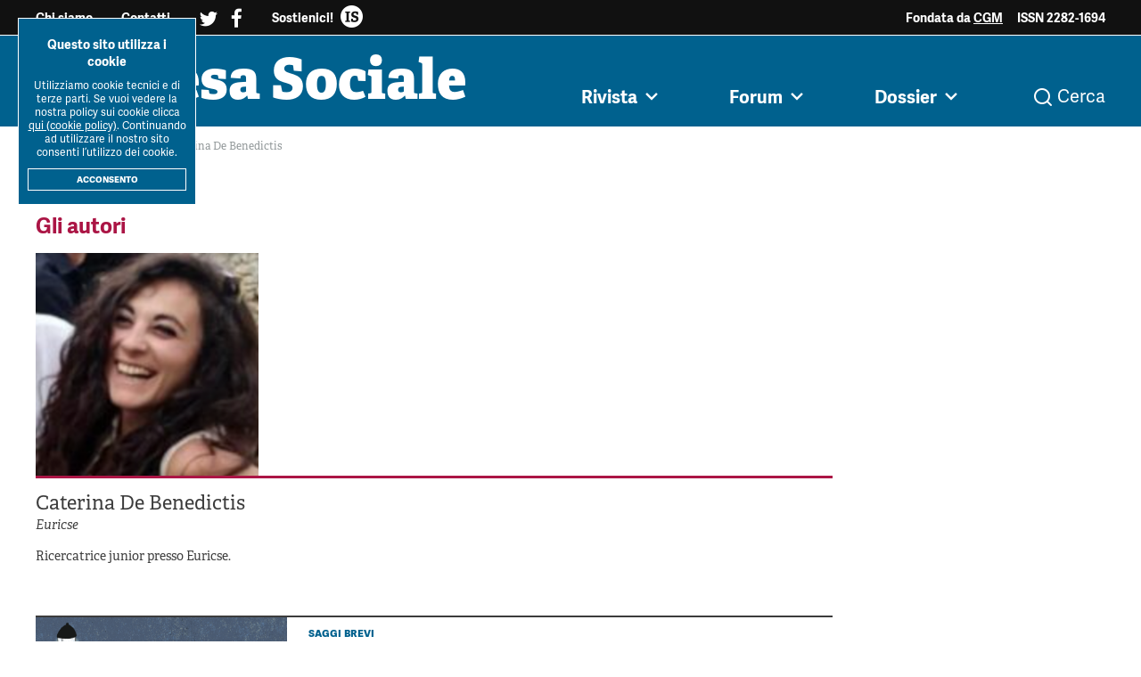

--- FILE ---
content_type: text/html; charset=utf-8
request_url: https://www.rivistaimpresasociale.it/forum/autori/caterina-de-benedictis-euricse
body_size: 7836
content:
<!DOCTYPE html>
<html>
  <head>
    <!-- Google Tag Manager -->
    <script>(function(w,d,s,l,i){w[l]=w[l]||[];w[l].push({'gtm.start':
    new Date().getTime(),event:'gtm.js'});var f=d.getElementsByTagName(s)[0],
    j=d.createElement(s),dl=l!='dataLayer'?'&l='+l:'';j.async=true;j.src=
    'https://www.googletagmanager.com/gtm.js?id='+i+dl;f.parentNode.insertBefore(j,f);
    })(window,document,'script','dataLayer','GTM-W4JJMXVQ');</script>
    <!-- End Google Tag Manager -->

    <title>Caterina De Benedictis | Rivista Impresa Sociale</title>

<!-- BLOCK SAFARI AUTO ZOOM ON FOCUS -->
    <meta name="viewport" content="width=device-width, initial-scale=1, maximum-scale=1"/>

    <meta name="description" content="Ricercatrice junior presso Euricse.">

<!-- FACEBOOK SHARE METATAGS -->

    <meta property="og:site_name" content="Rivista Impresa Sociale">
    <meta property="og:title" content="Caterina De Benedictis | Rivista Impresa Sociale"/>   
    <meta property="og:description" content="Ricercatrice junior presso Euricse."/>
    <meta property="og:type" content="website"/>
    <meta property="og:url" content="https://www.rivistaimpresasociale.it//forum/autori/caterina-de-benedictis-euricse"/>
    <meta property="og:image" itemprop="image" content= "https://rivistaimpresasociale.s3.amazonaws.com/uploads/author/image/348/debenedictis.png"/>      

<!-- TWITTER SHARE METATAGS -->
    <meta name="twitter:card" content="summary_large_image" />
    <meta name="twitter:site" content="https://www.rivistaimpresasociale.it//forum/autori/caterina-de-benedictis-euricse" />
    <meta name="twitter:title" content="Caterina De Benedictis | Rivista Impresa Sociale" />
    <meta name="twitter:description" content="Ricercatrice junior presso Euricse." />
    <meta name="twitter:image" content="https://rivistaimpresasociale.s3.amazonaws.com/uploads/author/image/348/debenedictis.png" />

   

    
<link rel="canonical" href="https://www.rivistaimpresasociale.it/forum/autori/caterina-de-benedictis-euricse" />
     

   

    <meta name="csrf-param" content="authenticity_token" />
<meta name="csrf-token" content="ffGQ8O/pfh4VGCtLBl1fkhOsNgypcdrB1sMIdFKUMU2kzaKgpn4FbUhymh4Tx6FWsEMhtRQaTH0vQmXUjSO33A==" />
    

    <link rel="stylesheet" media="all" href="/assets/application-b4e144f52f9c403542a2f77efabcd4fde076d65e4572b1b9cba849a8f9d8be89.css" data-turbolinks-track="reload" />
    <script src="/packs/js/application-75a0d8c4c1a204f1f3d2.js" data-turbolinks-track="reload"></script>

        <link rel='canonical' href="/rivista/autori/caterina-de-benedictis-euricse" />


    <link rel="apple-touch-icon" sizes="57x57" href="/favicons/apple-icon-57x57.png">
<link rel="apple-touch-icon" sizes="60x60" href="/favicons/apple-icon-60x60.png">
<link rel="apple-touch-icon" sizes="72x72" href="/favicons/apple-icon-72x72.png">
<link rel="apple-touch-icon" sizes="76x76" href="/favicons/apple-icon-76x76.png">
<link rel="apple-touch-icon" sizes="114x114" href="/favicons/apple-icon-114x114.png">
<link rel="apple-touch-icon" sizes="120x120" href="/favicons/apple-icon-120x120.png">
<link rel="apple-touch-icon" sizes="144x144" href="/favicons/apple-icon-144x144.png">
<link rel="apple-touch-icon" sizes="152x152" href="/favicons/apple-icon-152x152.png">
<link rel="apple-touch-icon" sizes="180x180" href="/favicons/apple-icon-180x180.png">
<link rel="icon" type="image/png" sizes="192x192"  href="/favicons/android-icon-192x192.png">
<link rel="icon" type="image/png" sizes="32x32" href="/favicons/favicon-32x32.png">
<link rel="icon" type="image/png" sizes="96x96" href="/favicons/favicon-96x96.png">
<link rel="icon" type="image/png" sizes="16x16" href="/favicons/favicon-16x16.png">
<link rel="manifest" href="/favicons/manifest.json">
<meta name="msapplication-TileColor" content="#00618e">
<meta name="msapplication-TileImage" content="/favicons/ms-icon-144x144.png">
<meta name="theme-color" content="#00618e">

    <meta name="google-site-verification" content="MuyHrAEWo8hRtjjzXIqQNDEvGgaX89GFpIKGHiidXS0" />
  </head>


    <body>
        <div class="header">
	<div class="header_pre bg-black-light c-secondary">
	<div class="main-container">
		<div class="header_pre_inner txt-5">
			<div class="header_pre_nav font-sans-bold">
				<a class="header_pre_nav_item" href="/chi-siamo">
					Chi siamo
				</a>
				<a class="header_pre_nav_item" href="/contatti">
					Contatti
				</a>
				<div class="header_pre_nav_item c-secondary social">
					
					<a href="https://twitter.com/ImpresaSociale" target="_blank"><i class="icon-twitter"></i></a>
					&nbsp; 
					<a href=" https://www.facebook.com/workshopimpresasociale/" target="_blank"><i class="icon-facebook"></i></a>
				</div>
			</div>
			<a class="header_pre_support font-sans-bold" href="/libri/impresa-sociale-in-italia">
				<span>Sostienici! </span>
				<img alt="Rivista-Impresa-Sociale-Logo-Mini" title="Rivista-Impresa-Sociale-Logo-Mini" src="/contents/logo-mini.png" />
			</a>
			<div class="header_pre_info txt-5 font-sans-bold hide-sm">
				Fondata da <a href="http://cgm.coop/" target="_blank" class="underline">CGM</a> <!-- / Edita e realizzata da <a href="https://irisnetwork.it/" target="_blank" class="underline">Iris Network</a> -->
			</div>
			<div class="header_pre_info txt-5 font-sans-bold">
				ISSN 2282-1694
			</div>
		</div>
	</div>
</div>

	<div class="header_main bg-accent c-secondary">
		<div class="main-container">
			<div class="grid-noBottom-equalHeight">
				<div class="col-6">
					<div class="header_logo font-extrabold" >
						<a href="/" class="no-hover" >
							Impresa Sociale
							
							</a>
					</div>
				</div>
				<div class="col-6">
					<div class="header_main_nav txt-4 font-sans-bold">
						<div class="header_main_nav_item">
							<a class="js-open-submenu no-hover" data-sub="sub-rivista" >
								<span class="hover-opacity">Rivista<i class="icon-chevron-down"></i></span>
								<div class="triangle"></div>
							</a>
						</div>
						<div class="header_main_nav_item border-c-accent-2">
							<a class="js-open-submenu no-hover " data-sub="sub-forum">
								<span class="hover-opacity">Forum<i class="icon-chevron-down"></i></span>
								<div class="triangle"></div>
							</a>
						</div>
						<div class="header_main_nav_item border-c-accent-3">
							<a class="js-open-submenu no-hover " data-sub="sub-dossier">
								<span class="hover-opacity">Dossier<i class="icon-chevron-down"></i></span>
								<div class="triangle"></div>
							</a>
						</div>
						<div class="header_main_nav_item border-c-primary">
							<a class="js-open-submenu no-hover" data-sub="sub-search">
								<span class="hover-opacity"><i class="icon-search"></i>&nbsp;Cerca </span>
							</a>
						</div>
					</div>
					<div class="header_hamburger show-md">
						<button class="hamburger hamburger--squeeze" type="button">
						  <span class="hamburger-box">
						    <span class="hamburger-inner"></span>
						  </span>
						</button>
					</div>
				</div>
			</div>
		</div>

	</div>


	<div id="sub-rivista" class="header_sub">
	<div class="bg-yellow-light">
		<div class="main-container">
			<div class="header_sub_nav txt-4 font-sans">
				<a class="hover-c-accent " href="/rivista/numero/rivista-num-4-2025">
					Ultimo Numero
				</a>
				<a class="hover-c-accent " href="/rivista/informazioni/la-rivista?handle=la_rivista">La Rivista
				</a>
				<a class="hover-c-accent " href="/rivista/informazioni/submission-la-rivista-impresa-sociale?handle=submission">
					Submission
				</a>
				<a class="hover-c-accent " href="/rivista/informazioni/colophon-la-rivista-impresa-sociale?handle=colophon">
					Colophon
				</a>
				<a class="hover-c-accent " href="/rivista/autori">
					Autori
				</a>
				<a class="hover-c-accent " href="/rivista/archivio">
					Archivio
				</a>
				<a class="hover-c-accent " href="/rivista/argomenti-impresa-sociale">
					Argomenti
				</a>
			</div>
		</div>
	</div>
</div>


<div id="sub-forum" class="header_sub ">
	<div class="bg-yellow-light">
		<div class="main-container">
			<div class="header_sub_nav txt-4 font-sans">
				<a class="hover-c-accent-2 " href="/forum">
					Forum
				</a>
				<a class="hover-c-accent-2 " href="/forum/archivio">
					Tutti gli articoli
				</a>
				<a class="hover-c-accent-2 font-sans-bold" href="/forum/autori">
					Autori
				</a>
				<a class="hover-c-accent-2 " href="/forum/argomenti-impresa-sociale">
					Argomenti
				</a>
			</div>
		</div>
	</div>
</div>

<div id="sub-dossier" class="header_sub ">
	<div class="bg-yellow-light">
		<div class="main-container">
			<div class="header_sub_nav txt-5 font-sans align-center">
				<a class="hover-c-accent-3 " href="/dossier">
					Tutti i dossier
				</a>

					<a class="hover-c-accent-3 " href="/dossier/workshop-impresa-sociale-2021">
						Workshop Impresa Sociale 2021
					</a>
					<a class="hover-c-accent-3 " href="/dossier/impresa-sociale-reciprocita-e-sostenibilita">
						Impresa sociale, reciprocità e sostenibilità
					</a>
					<a class="hover-c-accent-3 " href="/dossier/innovazione-sociale">
						Innovazione sociale
					</a>
					<a class="hover-c-accent-3 " href="/dossier/cooperative-di-comunita">
						Cooperative di comunità
					</a>
					<a class="hover-c-accent-3 " href="/dossier/impresa-sociale-e-democrazia">
						Impresa sociale e democrazia
					</a>
					<a class="hover-c-accent-3 " href="/dossier/acini-di-fuoco-dossier-mezzogiorno">
						Acini di fuoco - Dossier Mezzogiorno
					</a>
					<a class="hover-c-accent-3 " href="/dossier/valutazione-e-dintorni">
						Valutazione e dintorni
					</a>
			</div>
		</div>
	</div>
</div>

<div id="sub-search" class="header_sub search-bar">
	<div class="bg-yellow-light">
		<div class="main-container txt-4">
			<form class="search-bar_form" id="search-form" action="/ricerca" accept-charset="UTF-8" method="get">
				<div class="search-bar_input_outer">
			  		<input type="text" name="q" id="q" class="search-bar_input" autocomplete="off" placeholder="Cerca articoli, autori, argomenti, dossier..." />
			  		<div class="search-bar_line">
			  		</div>
			  	</div>
			 	<input class="search-bar_btn font-sans-bold txt-5 mini-uppercase" type="submit" name="submit"/>
</form>		</div>
	</div>
</div>

	<div class="menu-mobile">
	<div class="menu-mobile_inner txt-4 font-sans">
		<form class="menu-mobile_form" id="search-form" action="/ricerca" accept-charset="UTF-8" method="get">
			<div class="menu-mobile_input_outer">
		  		<input type="text" name="q" id="q" class="menu-mobile_input" autocomplete="off" placeholder="Cerca articoli, autori, argomenti..." />
		  	</div>
		 	<input class="menu-mobile_btn font-sans-bold txt-5 mini-uppercase" type="submit" name="submit" value="Cerca" />
</form>		<div class="menu-mobile_item js-open-mobile-sub">
			<div>Rivista</div> 
			<i class="icon-chevron-down txt-4"></i>
		</div>
		<div class="menu-mobile_sub txt-5 font-sans">
			<a href="/rivista/numero" class="menu-mobile_sub_item">
				Ultimo numero
			</a>
			<a href="/rivista/informazioni/la-rivista?handle=la_rivista " class="menu-mobile_sub_item">
				La Rivista
			</a>
			<a href="/rivista/informazioni/la-rivista?handle=submission" class="menu-mobile_sub_item">
				Submission
			</a>
			<a href="/rivista/informazioni/la-rivista?handle=colophon" class="menu-mobile_sub_item">
				Colophon
			</a>
			<a href="/rivista/autori" class="menu-mobile_sub_item">
				Autori
			</a>
			<a href="/rivista/archivio" class="menu-mobile_sub_item">
				Archivio
			</a>
			<a href="/rivista/argomenti-impresa-sociale" class="menu-mobile_sub_item">
				Argomenti
			</a>
		</div>

		<div class="menu-mobile_item js-open-mobile-sub">
			<div>Forum</div> 
			<i class="icon-chevron-down txt-4"></i>
		</div>
		<div class="menu-mobile_sub txt-5 font-sans">
			<a href="/forum" class="menu-mobile_sub_item">
				Forum
			</a>
			<a href="/forum/archivio " class="menu-mobile_sub_item">
				Tutti gli articoli
			</a>
			<a href="/forum/autori" class="menu-mobile_sub_item">
				Autori
			</a>
			<a href="/forum/argomenti-impresa-sociale" class="menu-mobile_sub_item">
				Argomenti
			</a>
		</div>

		<div class="menu-mobile_item js-open-mobile-sub">
			<div>Dossier</div> 
			<i class="icon-chevron-down txt-4"></i>
		</div>
		<div class="menu-mobile_sub txt-5 font-sans">
			<a href="/dossier" class="menu-mobile_sub_item">
				Tutti i dossier
			</a>
				<a href="/dossier/workshop-impresa-sociale-2021" class="menu-mobile_sub_item">
					Workshop Impresa Sociale 2021
				</a>
				<a href="/dossier/impresa-sociale-reciprocita-e-sostenibilita" class="menu-mobile_sub_item">
					Impresa sociale, reciprocità e sostenibilità
				</a>
				<a href="/dossier/innovazione-sociale" class="menu-mobile_sub_item">
					Innovazione sociale
				</a>
				<a href="/dossier/cooperative-di-comunita" class="menu-mobile_sub_item">
					Cooperative di comunità
				</a>
				<a href="/dossier/impresa-sociale-e-democrazia" class="menu-mobile_sub_item">
					Impresa sociale e democrazia
				</a>
				<a href="/dossier/acini-di-fuoco-dossier-mezzogiorno" class="menu-mobile_sub_item">
					Acini di fuoco - Dossier Mezzogiorno
				</a>
				<a href="/dossier/valutazione-e-dintorni" class="menu-mobile_sub_item">
					Valutazione e dintorni
				</a>
		</div>
		<div class="menu-mobile_item" >
			<a href="/chi-siamo">Chi siamo</a> 
		</div>
		<div class="menu-mobile_item" >
			<a href="/contatti">Contatti</a> 
		</div>
		<div class="menu-mobile_item" >
			<a class="js-open-support">Sostienici</a> 
		</div>
	</div>
	
</div>

</div>




        <div class="main-container">
	<div class="breadcrumbs c-grey-dark txt-6">
			
			<a class="breadcrumbs_item " href="/"> Home
			</a>
			&gt;
			<a class="breadcrumbs_item " href="/forum"> Forum
			</a>
			&gt;
			<a class="breadcrumbs_item " href="/forum/autori"> Autori
			</a>
			&gt;
			<a class="breadcrumbs_item disabled" href="/forum/autori/caterina-de-benedictis-euricse"> Caterina De Benedictis
			</a>
	</div>
</div>



<script type="application/ld+json">
    {
     	"@context": "https://schema.org",
     	"@type": "BreadcrumbList",
     	"itemListElement": [
     			
	      		{
	       			"@type": "ListItem",
			        "position": 1,
			        "item":{
	        				"@id": "https://www.rivistaimpresasociale.it/",
	        				"name": "Home"
	        		}
	      		}
     			,
	      		{
	       			"@type": "ListItem",
			        "position": 2,
			        "item":{
	        				"@id": "https://www.rivistaimpresasociale.it/forum",
	        				"name": "Forum"
	        		}
	      		}
     			,
	      		{
	       			"@type": "ListItem",
			        "position": 3,
			        "item":{
	        				"@id": "https://www.rivistaimpresasociale.it/forum/autori",
	        				"name": "Autori"
	        		}
	      		}
     			,
	      		{
	       			"@type": "ListItem",
			        "position": 4,
			        "item":{
	        				"@id": "https://www.rivistaimpresasociale.it/forum/autori/caterina-de-benedictis-euricse",
	        				"name": "Caterina De Benedictis"
	        		}
	      		}
      	]
    }
</script>


        <script type="application/ld+json">

	{
		"@context": "http://schema.org",
		"@type": "Person",
        "affiliation": "Euricse",
        "image": "https://rivistaimpresasociale.s3.amazonaws.com/uploads/author/image/348/debenedictis.png",
        "name": "Caterina De Benedictis",
        "url": "rivistaimpresasociale.it/forum/autori/caterina-de-benedictis-euricsecaterina-de-benedictis-euricse"
	}
</script>
<script type="application/ld+json">
    {
        "@context": "https://schema.org",
        "@type": "ItemList",
        "numberOfItems": "3",
        "url": "https://www.rivistaimpresasociale.it/forum/autori/caterina-de-benedictis-euricse",
        "itemListElement": [
            
            {
                "@type": "ListItem",
                "position": "0",
                "item": {
                    "@type": "Article",
                    "url": "https://www.rivistaimpresasociale.it//rivista/articolo/impresa-sociale-come-strumento-per-le-csa",
                    "name": "L’impresa sociale come strumento per le CSA. Una nuova opportunità per la restituzione alla comunità dei terreni confiscati",
                    "headline": "L’impresa sociale come strumento per le CSA",
                    "publisher": {
                        "@type": "Organization", 
                        "name": "Iris Network",
                        "logo": {
                            "@type": "ImageObject",
                            "url": "https://www.rivistaimpresasociale.it/contents/logo-iris-network.png"
                        }
                    },
                "image": "https://rivistaimpresasociale.s3.amazonaws.com/uploads/magazine_article/image/324/06.jpg",

                "datePublished": "2022-09-15",
                "dateModified": "2022-09-15",
                "description": "Una riflessione sul potenziale che l’impresa sociale può avere come forma organizzativa per le CSA, Comunità che Supportano l’Agricoltura - un nuovo modo per organizzare l&#39;attività agricola - per poter prendere in gestione terreni confiscati alla criminalità organizzata e restituirli alla comunità, attraverso la sua diretta partecipazione.
",
                "keywords": "Agricoltura sociale, Beni confiscati, Imprese sociali, CSA, Comunità che Supportano l’Agricoltura, Economia",
                "author": [
                        
                        {
                            "@type": "Person",
                            "familyName": "De Benedictis",
                            "givenName":"Caterina",
                            "name": "Caterina De Benedictis",
                            "sameAs": "https://www.rivistaimpresasociale.it/rivista/autori/caterina-de-benedictis-euricse",
                            "mainEntityOfPage": {
                            "@type": "WebPage",
                            "url": "https://www.rivistaimpresasociale.it/rivista/autori/caterina-de-benedictis-euricse"
                            },
                                "affiliation": "Euricse",
                            "worksFor": {
                                "@type": "Organization",
                                "name": "Euricse"
                            }
                        }
                        , 
                        {
                            "@type": "Person",
                            "familyName": "Sforzi",
                            "givenName":"Jacopo",
                            "name": "Jacopo Sforzi",
                            "sameAs": "https://www.rivistaimpresasociale.it/rivista/autori/jacopo-sforzi-euricse",
                            "mainEntityOfPage": {
                            "@type": "WebPage",
                            "url": "https://www.rivistaimpresasociale.it/rivista/autori/jacopo-sforzi-euricse"
                            },
                                "affiliation": "Euricse",
                            "worksFor": {
                                "@type": "Organization",
                                "name": "Euricse"
                            }
                        }
                ]
                }
            }
            , 
            {
                "@type": "ListItem",
                "position": "1",
                "item": {
                    "@type": "Article",
                    "url": "https://www.rivistaimpresasociale.it//rivista/articolo/i-community-hub",
                    "name": "Comunità intraprendenti all&#39;opera: i community hub",
                    "headline": "I community hub",
                    "publisher": {
                        "@type": "Organization", 
                        "name": "Iris Network",
                        "logo": {
                            "@type": "ImageObject",
                            "url": "https://www.rivistaimpresasociale.it/contents/logo-iris-network.png"
                        }
                    },
                "image": "https://rivistaimpresasociale.s3.amazonaws.com/uploads/blog_article/image/266/thumb_arteurbana55.jpg",

                "datePublished": "2024-08-06",
                "dateModified": "2024-08-06",
                "description": "I community hub - coworking, spazi aggregativi, luoghi culturali, spazi recuperati, ecc. - sono una delle espressioni delle comunità intraprendenti; sono luoghi ad alta intensità relazionale dove si attivano processi di coprogettazione e coproduzione di interventi, tali da superare la dicotomia tra produttori e fruitori.
",
                "keywords": "Comunità, Prossimità, Luoghi, Ricerca empirica",
                "author": [
                        
                        {
                            "@type": "Person",
                            "familyName": "De Benedictis",
                            "givenName":"Caterina",
                            "name": "Caterina De Benedictis",
                            "sameAs": "https://www.rivistaimpresasociale.it/rivista/autori/caterina-de-benedictis-euricse",
                            "mainEntityOfPage": {
                            "@type": "WebPage",
                            "url": "https://www.rivistaimpresasociale.it/rivista/autori/caterina-de-benedictis-euricse"
                            },
                                "affiliation": "Euricse",
                            "worksFor": {
                                "@type": "Organization",
                                "name": "Euricse"
                            }
                        }
                ]
                }
            }
            , 
            {
                "@type": "ListItem",
                "position": "2",
                "item": {
                    "@type": "Article",
                    "url": "https://www.rivistaimpresasociale.it//rivista/articolo/continuare-il-lavoro-con-la-comunita-nuove-opportunita-e-spazi-di-crescita-per-le-imprese-sociali",
                    "name": "Continuare il lavoro con la comunità. Nuove opportunità e spazi di crescita per le imprese sociali",
                    "headline": "Continuare il lavoro con la comunità",
                    "publisher": {
                        "@type": "Organization", 
                        "name": "Iris Network",
                        "logo": {
                            "@type": "ImageObject",
                            "url": "https://www.rivistaimpresasociale.it/contents/logo-iris-network.png"
                        }
                    },
                "image": "https://rivistaimpresasociale.s3.amazonaws.com/uploads/blog_article/image/194/06-caterina.png",

                "datePublished": "2022-01-11",
                "dateModified": "2022-01-11",
                "description": "Le imprese sociali possono rispondere ai bisogni dei territori in cui operano sperimentando nuove traiettorie imprenditoriali capaci di attivare le comunità. A trent’anni dalla 381, una riflessione sul ruolo della cooperazione sociale per lo sviluppo di comunità, dai suoi esordi ad oggi.
",
                "keywords": "Cooperative di comunità, Legge 381/1991, WIS",
                "author": [
                        
                        {
                            "@type": "Person",
                            "familyName": "De Benedictis",
                            "givenName":"Caterina",
                            "name": "Caterina De Benedictis",
                            "sameAs": "https://www.rivistaimpresasociale.it/rivista/autori/caterina-de-benedictis-euricse",
                            "mainEntityOfPage": {
                            "@type": "WebPage",
                            "url": "https://www.rivistaimpresasociale.it/rivista/autori/caterina-de-benedictis-euricse"
                            },
                                "affiliation": "Euricse",
                            "worksFor": {
                                "@type": "Organization",
                                "name": "Euricse"
                            }
                        }
                ]
                }
            }
        ]
    }
    </script>

	<div class="main-container">
	<div class="grid-noBottom">
		<div class="col-12">
			<div class="blog-nav txt-4">
				<!-- <div class="blog-nav_item hover-c-accent-2 hover-bd-accent-2
						
							">
					<a href="/forum">Forum</a>
				</div>
				<div class="blog-nav_item hover-c-accent-2 hover-bd-accent-2
					">
					<a href="/forum/archivio">Tutti gli articoli</a>
				</div>
				<div class="blog-nav_item hover-c-accent-2 hover-bd-accent-2
					is-active">
					<a href="/forum/autori">Autori</a>
				</div>
				<div class="blog-nav_item hover-c-accent-2 hover-bd-accent-2
					">
					<a href="/forum/argomenti-impresa-sociale">Argomenti</a>
				</div> -->
				<div class=" blog-nav_item font-sans bold">
					<a href="/forum">
						<span class="font-bold">IS&nbsp;</span><span class="c-accent-2 font-sans-bold">Forum</span>
					</a>
				</div>
			</div>
		</div>
	</div>
</div>

<div class="main-container">
	<div class="grid">
		<div class="col-9">
			<section class="author-single margin-top-2">
	<div class="txt-2 margin-bottom-2 c-accent-2 font-sans-bold">
		Gli autori
	</div>
	<div class="author-single_image-container margin-bottom-2 
		bd-accent-2">
			<img class="author-single_image lazyload" data-image="https://rivistaimpresasociale.s3.amazonaws.com/uploads/author/image/348/debenedictis.png" alt="impresa-sociale-caterina-de-benedictis-euricse" title="impresa-sociale-caterina-de-benedictis-euricse" src="https://rivistaimpresasociale.s3.amazonaws.com/uploads/author/image/348/thumb_debenedictis.png" />
	</div>
	<div class="grid">
		<div class="col-8">
			<h1 class="txt-3">
				Caterina De Benedictis
			</h1>
				<div class="txt-5 margin-bottom-2 font-italic">
					Euricse
				</div>
				<div class="txt-5 formatted-text compressed margin-bottom-4">
					Ricercatrice junior presso Euricse.
				</div>
		</div>
		<div class="col-12">
			<div class="article-list">
			<div class="article-list_item no-padding margin-bottom-4">
				<div class="grid-noBottom-equalHeight">
					<div class="col-4_msm-12">
						<a href="/rivista/articolo/impresa-sociale-come-strumento-per-le-csa" class="hover-opacity block ">
								<div class="background-image fullheight-image hide-sm lazyload-bg"
									data-image="https://rivistaimpresasociale.s3.amazonaws.com/uploads/magazine_article/image/324/06.jpg"
									style='background-image: url("https://rivistaimpresasociale.s3.amazonaws.com/uploads/magazine_article/image/324/thumb_06.jpg")'>
								</div>
								<img class="fullwidth-image lazyload show-sm" data-image="https://rivistaimpresasociale.s3.amazonaws.com/uploads/magazine_article/image/324/06.jpg" alt="Rivista-impresa-sociale-l-impresa-sociale-come-strumento-per-le-csa" title="Rivista-impresa-sociale-l-impresa-sociale-come-strumento-per-le-csa" src="https://rivistaimpresasociale.s3.amazonaws.com/uploads/magazine_article/image/324/thumb_06.jpg" />
						</a>
					</div>
					<div class="col-8_msm-12">
						<div>
							<div class="article-list_item_category mini-uppercase txt-5 c-accent ">
								Saggi brevi
							</div>
							<a href="/rivista/articolo/impresa-sociale-come-strumento-per-le-csa" class="article-list_item_title txt-3 hover-c-accent block">
								L’impresa sociale come strumento per le CSA
							</a>
							<div class="article-list_item_author txt-5 c-grey-dark">
								<a class='hover-c-accent' href='/forum/autori/caterina-de-benedictis-euricse'>Caterina De Benedictis</a>, <a class='hover-c-accent' href='/forum/autori/jacopo-sforzi-euricse'>Jacopo Sforzi</a>
							</div>
							<div class="article-list_item_body txt-5 margin-top-1">
									Una riflessione sul potenziale che l’impresa sociale può avere come forma organizzativa per le CSA, Comunità che Supportano l’Agricoltura - un nuovo modo per organizzare l&#39;attività agricola - per poter prendere in gestione terreni confiscati alla criminalità organizzata e restituirli alla comunità, attraverso la sua diretta partecipazione.

								<a href="/rivista/articolo/impresa-sociale-come-strumento-per-le-csa" class="c-accent">
									<i class="icon-article-link"></i>
								</a>
							</div>
						</div>
					</div>
				</div>
			</div>
			<div class="article-list_item no-padding margin-bottom-4">
				<div class="grid-noBottom-equalHeight">
					<div class="col-4_sm-12">
							<div class="background-image fullheight-image hide-sm lazyload-bg"
								data-image="https://rivistaimpresasociale.s3.amazonaws.com/uploads/blog_article/image/266/thumb_arteurbana55.jpg"
								style='background-image: url("https://rivistaimpresasociale.s3.amazonaws.com/uploads/blog_article/image/266/thumb_thumb_arteurbana55.jpg")'>
							</div>
							<img class="fullwidth-image lazyload show-sm" data-image="https://rivistaimpresasociale.s3.amazonaws.com/uploads/blog_article/image/266/thumb_arteurbana55.jpg" alt="Rivista-impresa-sociale-i-community-hub" title="Rivista-impresa-sociale-i-community-hub" src="https://rivistaimpresasociale.s3.amazonaws.com/uploads/blog_article/image/266/thumb_thumb_arteurbana55.jpg" />
					</div>
					<div class="col-8_sm-12">
						<div>
							<p class="article-list_item_category c-accent-2  txt-5 mini-uppercase">
								Ricerca empirica
							</p>
							<p class="article-list_item_author txt-5">
								Caterina De Benedictis
								/ 06 agosto 2024
							</p>
							<a href="/forum/articolo/i-community-hub" class="article-list_item_category txt-4">
								I community hub
							</a>
							<p class="article-list_item_body txt-5 margin-bottom-2">
									I community hub - coworking, spazi aggregativi, luoghi culturali, spazi recuperati, ecc. - sono una delle espressioni delle comunità intraprendenti; sono luoghi ad alta intensità relazionale dove si attivano processi di coprogettazione e coproduzione di interventi, tali da superare la dicotomia tra produttori e fruitori.

								<a href="/forum/articolo/i-community-hub" class="c-accent-2">
										<i class="icon-article-link"></i>
									</a>
							</p>
						</div>
					</div>	
				</div>
			</div>
			<div class="article-list_item no-padding margin-bottom-4">
				<div class="grid-noBottom-equalHeight">
					<div class="col-4_sm-12">
							<div class="background-image fullheight-image hide-sm lazyload-bg"
								data-image="https://rivistaimpresasociale.s3.amazonaws.com/uploads/blog_article/image/194/06-caterina.png"
								style='background-image: url("https://rivistaimpresasociale.s3.amazonaws.com/uploads/blog_article/image/194/thumb_06-caterina.png")'>
							</div>
							<img class="fullwidth-image lazyload show-sm" data-image="https://rivistaimpresasociale.s3.amazonaws.com/uploads/blog_article/image/194/06-caterina.png" alt="Rivista-impresa-sociale-continuare-il-lavoro-con-la-comunita" title="Rivista-impresa-sociale-continuare-il-lavoro-con-la-comunita" src="https://rivistaimpresasociale.s3.amazonaws.com/uploads/blog_article/image/194/thumb_06-caterina.png" />
					</div>
					<div class="col-8_sm-12">
						<div>
							<p class="article-list_item_category c-accent-2  txt-5 mini-uppercase">
								WIS
							</p>
							<p class="article-list_item_author txt-5">
								Caterina De Benedictis
								/ 11 gennaio 2022
							</p>
							<a href="/forum/articolo/continuare-il-lavoro-con-la-comunita-nuove-opportunita-e-spazi-di-crescita-per-le-imprese-sociali" class="article-list_item_category txt-4">
								Continuare il lavoro con la comunità
							</a>
							<p class="article-list_item_body txt-5 margin-bottom-2">
									Le imprese sociali possono rispondere ai bisogni dei territori in cui operano sperimentando nuove traiettorie imprenditoriali capaci di attivare le comunità. A trent’anni dalla 381, una riflessione sul ruolo della cooperazione sociale per lo sviluppo di comunità, dai suoi esordi ad oggi.

								<a href="/forum/articolo/continuare-il-lavoro-con-la-comunita-nuove-opportunita-e-spazi-di-crescita-per-le-imprese-sociali" class="c-accent-2">
										<i class="icon-article-link"></i>
									</a>
							</p>
						</div>
					</div>	
				</div>
			</div>
</div>
		</div>
	</div>
		</div>
	</div>
</div>
        <div class="footer txt-5 font-sans bg-accent c-secondary padding-top-4">
    <div class="main-container">
        <div class="grid-equalHeight">
            <div class="col-12">
                <a href="/" class="txt-1 font-extrabold">Impresa Sociale</a>
            </div>
            <!-- <div class="col-12">
				<div class="footer_sponsors">
						<a href="https://www.fondazionecariplo.it/it/index.html" target="_blank" rel="nofollow">
							<img alt="sponsor_0" src="/contents/sponsor_0.png" />
						</a>
						<a href="https://www.compagniadisanpaolo.it/it/" target="_blank" rel="nofollow">
							<img alt="sponsor_1" src="/contents/sponsor_1.png" />
						</a>
						<a href="https://www.fondazionecrpg.com/" target="_blank" rel="nofollow">
							<img alt="sponsor_2" src="/contents/sponsor_2.png" />
						</a>
						<a href="https://www.cattolica.it/" target="_blank" rel="nofollow">
							<img alt="sponsor_3" src="/contents/sponsor_3.png" />
						</a>
				</div>
			</div> -->
            <div class="col-6_sm-12">
                <div class="padding-top-1">
                    Fondata da <a href="http://cgm.coop/" target="_blank" class="underline">CGM</a> <!-- | Edita e realizzata da <a href="https://irisnetwork.it/" target="_blank" class="underline">Iris Network</a> --><br>
                    ISSN 2282-1694<br>
                    Impresa Sociale (ISSN 2282-1694) è riconosciuta dall'Anvur come rivista scientifica per l’Area 12 (Diritto), l'Area 13 (Scienze Economiche e Statistiche), l’Area 14 (Scienze Politiche e Sociali) e l'Area 8 (Architettura)
                </div>
            </div>
            <div class="col-3_sm-6_xxs-12">
                <div>
                    <div class="top-bd-1-secondary font-sans-bold">
                        <a class="js-open-support">Sostieni Impresa Sociale</a>
                    </div>
                    <div class="top-bd-1-secondary ">
                        <a href="/policy">Privacy Policy</a> / <a href="/policy">Cookie Policy</a>
                    </div>
                </div>
            </div>
            <div class="col-3_sm-6_xxs-12">
                <div>



                    <div class="top-bd-1-secondary footer_newsletter">
                        <div href="" class="font-sans-bold">Iscriviti alla newsletter</div>
                        <div class="footer_newsletter_form">
                            <div class="home_panel-newsletter_form txt-5 font-sans">
                                <!--<form action="https://a4e3f2.mailupclient.com/Frontend/subscribe.aspx">
                                    <input type="hidden" id="apgroup" name="apgroup" value="162">
                                    <input type="hidden" name="list" value="6">
                                    <input type="text" id="email" name="email" value="" required="required">
                                    <input name="Submit" type="submit" class="button" value="Invia">
                                </form>
                                -->
                                <form action="https://a4e3f2.mailupclient.com/frontend/subscribe.aspx">
                                    <div>
                                        <input type="email" name="email" id="email" placeholder="Inserisci la tua email" required="required">
                                        <input name="Submit" type="submit" class="button" value="Invia">


                                        <div>
                                            <label class="txt-6">
                                                <input type="checkbox" name="privacy" required="required">Confermo di aver preso visione dell&#39; <a href="https://www.iubenda.com/privacy-policy/629137" target="_blank">Informativa sulla Privacy Policy</a>
                                            </label>


                                        </div>


                                        <input type="hidden" id="apgroup" name="apgroup" value="38">

                                        <input type="hidden" name="list" value="1">
                                    </div>
                                </form>
                            </div>
                        </div>
                    </div>
                </div>
            </div>
            <div class="col-6_xxs-12">
                <div class="top-bd-1-secondary">
                    <a href="https://creativecommons.org/licenses/by-sa/3.0/deed.it">Licenza Creative Commons / Attribuzione non commerciale, condividi allo stesso modo 3.0</a>
                </div>
            </div>
            <div class="col-3_sm-6_xxs-12">
                <div>
                    <div class="top-bd-1-secondary">
                        Seguici su: <a href=" https://www.facebook.com/workshopimpresasociale/" class="font-sans-bold" target="_blank">Facebook</a><!-- , <a href="https://twitter.com/ImpresaSociale" target="_blank" class="font-sans-bold">Twitter</a> -->
                    </div>
                </div>
            </div>
        </div>
    </div>
</div>
            <div id="js-cookie-banner" class="cookie-banner">
	<div class="txt-5 font-sans-bold">
		Questo sito utilizza i cookie
	</div>
	<div class="txt-6 font-sans">
		Utilizziamo cookie tecnici e di terze parti. Se vuoi vedere la nostra policy sui cookie clicca <a href="/policy " class="underline">qui (cookie policy)</a>. Continuando ad utilizzare il nostro sito consenti l’utilizzo dei cookie. <br/>
	</div>
	<div id="js-close-cookie-banner" class="button-link txt-6 mini-uppercase">acconsento</div>
</div>


<script type="text/javascript">
	var button = document.querySelector('#js-close-cookie-banner')
	var cookieBanner = document.querySelector('#js-cookie-banner')
	var now = new Date();
	var time = now.getTime();
  	var expireTime = time + 1000*36000*24*365;
  	now.setTime(expireTime)
	button.addEventListener('click', function(){
		cookieBanner.classList.add('moved')
		setTimeout(function(){
			cookieBanner.classList.add('hidden')
		}, 1000)
		document.cookie = "rivistaimpresasociale_cookie_agreed=yes; SameSite=lax;expires="+now.toGMTString()+";"
	})
</script>
    </body>
    <!-- Google Tag Manager (noscript) -->
<noscript><iframe src="https://www.googletagmanager.com/ns.html?id=GTM-W4JJMXVQ"
height="0" width="0" style="display:none;visibility:hidden"></iframe></noscript>
<!-- End Google Tag Manager (noscript) -->
    <div class="wide-popup c-secondary txt-1">
        <div class="wide-popup_inner">
            <img id="js-wide-popup-image"/>
        </div>
        <div class="js-close-wide-popup wide-popup_close"><i class="icon-close"></i></div>
    </div>

    <div class="support-modal">
	<div class="support-modal_inner">
		<div class="support-modal_inner_close txt-2 js-close-support">
			<i class="icon-close"></i>
		</div>

		<div class="support-modal_inner_title txt-2 margin-bottom-4">
			<img src="/contents/logo-mini-accent.png" />
			<div class="txt-3 font-bold js-open-support">Sostieni Impresa Sociale</div>
		</div>
		<div class="grid">
			<div class="col-9_xs-12">
				<p class="txt-5 font-sans margin-bottom-2">Impresa Sociale è una risorsa totalmente gratuita a disposizione di studiosi e imprenditori sociali. Tutti gli articoli sono pubblicati con licenza Creative Commons e sono quindi liberamente riproducibili e riutilizzabili. Impresa Sociale vive grazie all’impegno degli autori e di chi a vario titolo collabora con la rivista e sostiene i costi di redazione grazie ai contributi che riesce a raccogliere.</p>
				<p class="txt-5 font-sans margin-bottom-2">Se credi in questo progetto, se leggere i contenuti di questo sito ti è stato utile per il tuo lavoro o per la tua formazione, puoi contribuire all’esistenza di Impresa Sociale con una donazione.</p>
			</div>
		</div>
		<div class="support-modal_actions">

			<a class="support-modal_actions_btn" href="https://www.paypal.com/cgi-bin/webscr?cmd=_s-xclick&hosted_button_id=LL4RTWSC44E86&source=url" target='_blank'>
				<div class="txt-4 font-bold">Dona 30€</div>
				<div class="txt-6 font-sans">il costo medio di un’ora di lavoro in Europa. Un’ora delle tante che servono per produrre la rivista e gli altri contenuti del sito</div>
			</a>
			<a class="support-modal_actions_btn" href="https://www.paypal.com/cgi-bin/webscr?cmd=_s-xclick&hosted_button_id=6D2UK8HC53YEC&source=url" target='_blank'>
				<div class="txt-4 font-bold">Dona 50€</div>
				<div class="txt-6 font-sans">un costo standard per un abbonamento annuale ad una rivista. O, se preferisci, il costo di una sera a cena fuori</div>
			</a>
			<a class="support-modal_actions_btn" href="https://www.paypal.com/cgi-bin/webscr?cmd=_s-xclick&hosted_button_id=FBA39LJAWERKQ&source=url" target='_blank'>
				<div class="txt-4 font-bold">Dona 100€</div>
				<div class="txt-6 font-sans">leggi impresa sociale e sostienila, in modo che possa svolgere sempre meglio il suo servizio</div>
			</a>
			<a class="support-modal_actions_btn" href="https://www.paypal.com/cgi-bin/webscr?cmd=_s-xclick&hosted_button_id=MX4YW2KP54TTN&source=url" target='_blank'>
				<div class="txt-4 font-bold">Dona un'altra cifra</div>
				
			</a>
		</div>
	</div>
</div>

    
</html>
